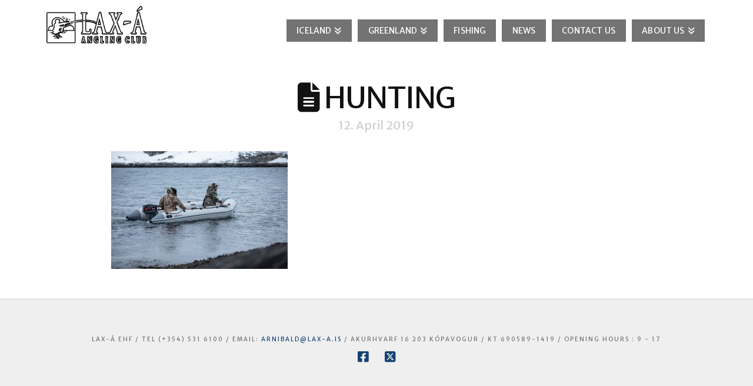

--- FILE ---
content_type: text/html; charset=UTF-8
request_url: https://www.lax-a-hunting.com/king-eider-success/hunting/
body_size: 12243
content:
<!DOCTYPE html><html
class=no-js lang=en-US><head><meta
charset="UTF-8"><meta
name="viewport" content="width=device-width, initial-scale=1.0"><link
rel=pingback href=https://www.lax-a-hunting.com/xmlrpc.php><meta
name='robots' content='index, follow, max-image-preview:large, max-snippet:-1, max-video-preview:-1'><title>Hunting - Lax-á Hunting</title><link
rel=canonical href=https://www.lax-a-hunting.com/king-eider-success/hunting/ ><meta
property="og:locale" content="en_US"><meta
property="og:type" content="article"><meta
property="og:title" content="Hunting - Lax-á Hunting"><meta
property="og:url" content="https://www.lax-a-hunting.com/king-eider-success/hunting/"><meta
property="og:site_name" content="Lax-á Hunting"><meta
property="article:publisher" content="https://www.facebook.com/agnveidileyfi"><meta
property="og:image" content="https://www.lax-a-hunting.com/king-eider-success/hunting"><meta
property="og:image:width" content="672"><meta
property="og:image:height" content="448"><meta
property="og:image:type" content="image/jpeg"><meta
name="twitter:card" content="summary_large_image"><meta
name="twitter:site" content="@AnglingClubLaxa"> <script type=application/ld+json class=yoast-schema-graph>{"@context":"https://schema.org","@graph":[{"@type":"WebPage","@id":"https://www.lax-a-hunting.com/king-eider-success/hunting/","url":"https://www.lax-a-hunting.com/king-eider-success/hunting/","name":"Hunting - Lax-á Hunting","isPartOf":{"@id":"https://www.lax-a-hunting.com/#website"},"primaryImageOfPage":{"@id":"https://www.lax-a-hunting.com/king-eider-success/hunting/#primaryimage"},"image":{"@id":"https://www.lax-a-hunting.com/king-eider-success/hunting/#primaryimage"},"thumbnailUrl":"https://www.lax-a-hunting.com/wp-content/uploads/2019/04/Hunting.jpg","datePublished":"2019-04-12T13:35:34+00:00","dateModified":"2019-04-12T13:35:34+00:00","breadcrumb":{"@id":"https://www.lax-a-hunting.com/king-eider-success/hunting/#breadcrumb"},"inLanguage":"en-US","potentialAction":[{"@type":"ReadAction","target":["https://www.lax-a-hunting.com/king-eider-success/hunting/"]}]},{"@type":"ImageObject","inLanguage":"en-US","@id":"https://www.lax-a-hunting.com/king-eider-success/hunting/#primaryimage","url":"https://www.lax-a-hunting.com/wp-content/uploads/2019/04/Hunting.jpg","contentUrl":"https://www.lax-a-hunting.com/wp-content/uploads/2019/04/Hunting.jpg","width":672,"height":448},{"@type":"BreadcrumbList","@id":"https://www.lax-a-hunting.com/king-eider-success/hunting/#breadcrumb","itemListElement":[{"@type":"ListItem","position":1,"name":"Home","item":"https://www.lax-a-hunting.com/"},{"@type":"ListItem","position":2,"name":"King Eider success!","item":"https://www.lax-a-hunting.com/king-eider-success/"},{"@type":"ListItem","position":3,"name":"Hunting"}]},{"@type":"WebSite","@id":"https://www.lax-a-hunting.com/#website","url":"https://www.lax-a-hunting.com/","name":"Lax-á Hunting","description":"","publisher":{"@id":"https://www.lax-a-hunting.com/#organization"},"potentialAction":[{"@type":"SearchAction","target":{"@type":"EntryPoint","urlTemplate":"https://www.lax-a-hunting.com/?s={search_term_string}"},"query-input":"required name=search_term_string"}],"inLanguage":"en-US"},{"@type":"Organization","@id":"https://www.lax-a-hunting.com/#organization","name":"Lax A Hunting","url":"https://www.lax-a-hunting.com/","logo":{"@type":"ImageObject","inLanguage":"en-US","@id":"https://www.lax-a-hunting.com/#/schema/logo/image/","url":"https://www.lax-a-hunting.com/wp-content/uploads/2016/05/Lax-a-logo-hvitt-stroke-1.png","contentUrl":"https://www.lax-a-hunting.com/wp-content/uploads/2016/05/Lax-a-logo-hvitt-stroke-1.png","width":250,"height":91,"caption":"Lax A Hunting"},"image":{"@id":"https://www.lax-a-hunting.com/#/schema/logo/image/"},"sameAs":["https://www.facebook.com/agnveidileyfi","https://twitter.com/AnglingClubLaxa"]}]}</script> <link
rel=alternate type=application/rss+xml title="Lax-á Hunting &raquo; Feed" href=https://www.lax-a-hunting.com/feed/ ><link
rel=alternate type=application/rss+xml title="Lax-á Hunting &raquo; Comments Feed" href=https://www.lax-a-hunting.com/comments/feed/ >
 <script>window._wpemojiSettings={"baseUrl":"https:\/\/s.w.org\/images\/core\/emoji\/14.0.0\/72x72\/","ext":".png","svgUrl":"https:\/\/s.w.org\/images\/core\/emoji\/14.0.0\/svg\/","svgExt":".svg","source":{"concatemoji":"https:\/\/www.lax-a-hunting.com\/wp-includes\/js\/wp-emoji-release.min.js?ver=6.1"}};
/*! This file is auto-generated */
!function(e,a,t){var n,r,o,i=a.createElement("canvas"),p=i.getContext&&i.getContext("2d");function s(e,t){var a=String.fromCharCode,e=(p.clearRect(0,0,i.width,i.height),p.fillText(a.apply(this,e),0,0),i.toDataURL());return p.clearRect(0,0,i.width,i.height),p.fillText(a.apply(this,t),0,0),e===i.toDataURL()}function c(e){var t=a.createElement("script");t.src=e,t.defer=t.type="text/javascript",a.getElementsByTagName("head")[0].appendChild(t)}for(o=Array("flag","emoji"),t.supports={everything:!0,everythingExceptFlag:!0},r=0;r<o.length;r++)t.supports[o[r]]=function(e){if(p&&p.fillText)switch(p.textBaseline="top",p.font="600 32px Arial",e){case"flag":return s([127987,65039,8205,9895,65039],[127987,65039,8203,9895,65039])?!1:!s([55356,56826,55356,56819],[55356,56826,8203,55356,56819])&&!s([55356,57332,56128,56423,56128,56418,56128,56421,56128,56430,56128,56423,56128,56447],[55356,57332,8203,56128,56423,8203,56128,56418,8203,56128,56421,8203,56128,56430,8203,56128,56423,8203,56128,56447]);case"emoji":return!s([129777,127995,8205,129778,127999],[129777,127995,8203,129778,127999])}return!1}(o[r]),t.supports.everything=t.supports.everything&&t.supports[o[r]],"flag"!==o[r]&&(t.supports.everythingExceptFlag=t.supports.everythingExceptFlag&&t.supports[o[r]]);t.supports.everythingExceptFlag=t.supports.everythingExceptFlag&&!t.supports.flag,t.DOMReady=!1,t.readyCallback=function(){t.DOMReady=!0},t.supports.everything||(n=function(){t.readyCallback()},a.addEventListener?(a.addEventListener("DOMContentLoaded",n,!1),e.addEventListener("load",n,!1)):(e.attachEvent("onload",n),a.attachEvent("onreadystatechange",function(){"complete"===a.readyState&&t.readyCallback()})),(e=t.source||{}).concatemoji?c(e.concatemoji):e.wpemoji&&e.twemoji&&(c(e.twemoji),c(e.wpemoji)))}(window,document,window._wpemojiSettings);</script> <style>img.wp-smiley,img.emoji{display:inline !important;border:none !important;box-shadow:none !important;height:1em !important;width:1em !important;margin:0 0.07em !important;vertical-align:-0.1em !important;background:none !important;padding:0 !important}</style><link
rel=stylesheet id=formidable-css href='https://www.lax-a-hunting.com/wp-content/plugins/formidable/css/formidableforms.css?ver=115823' type=text/css media=all><link
rel=stylesheet id=wp-block-library-css href='https://www.lax-a-hunting.com/wp-includes/css/dist/block-library/style.min.css?ver=6.1' type=text/css media=all><style id=wp-block-library-theme-inline-css>.wp-block-audio figcaption{color:#555;font-size:13px;text-align:center}.is-dark-theme .wp-block-audio figcaption{color:hsla(0,0%,100%,.65)}.wp-block-audio{margin:0 0 1em}.wp-block-code{border:1px solid #ccc;border-radius:4px;font-family:Menlo,Consolas,monaco,monospace;padding:.8em 1em}.wp-block-embed figcaption{color:#555;font-size:13px;text-align:center}.is-dark-theme .wp-block-embed figcaption{color:hsla(0,0%,100%,.65)}.wp-block-embed{margin:0 0 1em}.blocks-gallery-caption{color:#555;font-size:13px;text-align:center}.is-dark-theme .blocks-gallery-caption{color:hsla(0,0%,100%,.65)}.wp-block-image figcaption{color:#555;font-size:13px;text-align:center}.is-dark-theme .wp-block-image figcaption{color:hsla(0,0%,100%,.65)}.wp-block-image{margin:0 0 1em}.wp-block-pullquote{border-top:4px solid;border-bottom:4px solid;margin-bottom:1.75em;color:currentColor}.wp-block-pullquote__citation,.wp-block-pullquote cite,.wp-block-pullquote footer{color:currentColor;text-transform:uppercase;font-size:.8125em;font-style:normal}.wp-block-quote{border-left:.25em solid;margin:0 0 1.75em;padding-left:1em}.wp-block-quote cite,.wp-block-quote footer{color:currentColor;font-size:.8125em;position:relative;font-style:normal}.wp-block-quote.has-text-align-right{border-left:none;border-right:.25em solid;padding-left:0;padding-right:1em}.wp-block-quote.has-text-align-center{border:none;padding-left:0}.wp-block-quote.is-large,.wp-block-quote.is-style-large,.wp-block-quote.is-style-plain{border:none}.wp-block-search .wp-block-search__label{font-weight:700}.wp-block-search__button{border:1px solid #ccc;padding:.375em .625em}:where(.wp-block-group.has-background){padding:1.25em 2.375em}.wp-block-separator.has-css-opacity{opacity:.4}.wp-block-separator{border:none;border-bottom:2px solid;margin-left:auto;margin-right:auto}.wp-block-separator.has-alpha-channel-opacity{opacity:1}.wp-block-separator:not(.is-style-wide):not(.is-style-dots){width:100px}.wp-block-separator.has-background:not(.is-style-dots){border-bottom:none;height:1px}.wp-block-separator.has-background:not(.is-style-wide):not(.is-style-dots){height:2px}.wp-block-table{margin:"0 0 1em 0"}.wp-block-table thead{border-bottom:3px solid}.wp-block-table tfoot{border-top:3px solid}.wp-block-table td,.wp-block-table th{padding:.5em;border:1px solid;word-break:normal}.wp-block-table figcaption{color:#555;font-size:13px;text-align:center}.is-dark-theme .wp-block-table figcaption{color:hsla(0,0%,100%,.65)}.wp-block-video figcaption{color:#555;font-size:13px;text-align:center}.is-dark-theme .wp-block-video figcaption{color:hsla(0,0%,100%,.65)}.wp-block-video{margin:0 0 1em}.wp-block-template-part.has-background{padding:1.25em 2.375em;margin-top:0;margin-bottom:0}</style><link
rel=stylesheet id=classic-theme-styles-css href='https://www.lax-a-hunting.com/wp-includes/css/classic-themes.min.css?ver=1' type=text/css media=all><style id=global-styles-inline-css>/*<![CDATA[*/body{--wp--preset--color--black:#000;--wp--preset--color--cyan-bluish-gray:#abb8c3;--wp--preset--color--white:#fff;--wp--preset--color--pale-pink:#f78da7;--wp--preset--color--vivid-red:#cf2e2e;--wp--preset--color--luminous-vivid-orange:#ff6900;--wp--preset--color--luminous-vivid-amber:#fcb900;--wp--preset--color--light-green-cyan:#7bdcb5;--wp--preset--color--vivid-green-cyan:#00d084;--wp--preset--color--pale-cyan-blue:#8ed1fc;--wp--preset--color--vivid-cyan-blue:#0693e3;--wp--preset--color--vivid-purple:#9b51e0;--wp--preset--gradient--vivid-cyan-blue-to-vivid-purple:linear-gradient(135deg,rgba(6,147,227,1) 0%,rgb(155,81,224) 100%);--wp--preset--gradient--light-green-cyan-to-vivid-green-cyan:linear-gradient(135deg,rgb(122,220,180) 0%,rgb(0,208,130) 100%);--wp--preset--gradient--luminous-vivid-amber-to-luminous-vivid-orange:linear-gradient(135deg,rgba(252,185,0,1) 0%,rgba(255,105,0,1) 100%);--wp--preset--gradient--luminous-vivid-orange-to-vivid-red:linear-gradient(135deg,rgba(255,105,0,1) 0%,rgb(207,46,46) 100%);--wp--preset--gradient--very-light-gray-to-cyan-bluish-gray:linear-gradient(135deg,rgb(238,238,238) 0%,rgb(169,184,195) 100%);--wp--preset--gradient--cool-to-warm-spectrum:linear-gradient(135deg,rgb(74,234,220) 0%,rgb(151,120,209) 20%,rgb(207,42,186) 40%,rgb(238,44,130) 60%,rgb(251,105,98) 80%,rgb(254,248,76) 100%);--wp--preset--gradient--blush-light-purple:linear-gradient(135deg,rgb(255,206,236) 0%,rgb(152,150,240) 100%);--wp--preset--gradient--blush-bordeaux:linear-gradient(135deg,rgb(254,205,165) 0%,rgb(254,45,45) 50%,rgb(107,0,62) 100%);--wp--preset--gradient--luminous-dusk:linear-gradient(135deg,rgb(255,203,112) 0%,rgb(199,81,192) 50%,rgb(65,88,208) 100%);--wp--preset--gradient--pale-ocean:linear-gradient(135deg,rgb(255,245,203) 0%,rgb(182,227,212) 50%,rgb(51,167,181) 100%);--wp--preset--gradient--electric-grass:linear-gradient(135deg,rgb(202,248,128) 0%,rgb(113,206,126) 100%);--wp--preset--gradient--midnight:linear-gradient(135deg,rgb(2,3,129) 0%,rgb(40,116,252) 100%);--wp--preset--duotone--dark-grayscale:url('#wp-duotone-dark-grayscale');--wp--preset--duotone--grayscale:url('#wp-duotone-grayscale');--wp--preset--duotone--purple-yellow:url('#wp-duotone-purple-yellow');--wp--preset--duotone--blue-red:url('#wp-duotone-blue-red');--wp--preset--duotone--midnight:url('#wp-duotone-midnight');--wp--preset--duotone--magenta-yellow:url('#wp-duotone-magenta-yellow');--wp--preset--duotone--purple-green:url('#wp-duotone-purple-green');--wp--preset--duotone--blue-orange:url('#wp-duotone-blue-orange');--wp--preset--font-size--small:13px;--wp--preset--font-size--medium:20px;--wp--preset--font-size--large:36px;--wp--preset--font-size--x-large:42px;--wp--preset--spacing--20:0.44rem;--wp--preset--spacing--30:0.67rem;--wp--preset--spacing--40:1rem;--wp--preset--spacing--50:1.5rem;--wp--preset--spacing--60:2.25rem;--wp--preset--spacing--70:3.38rem;--wp--preset--spacing--80:5.06rem}:where(.is-layout-flex){gap:0.5em}body .is-layout-flow>.alignleft{float:left;margin-inline-start:0;margin-inline-end:2em}body .is-layout-flow>.alignright{float:right;margin-inline-start:2em;margin-inline-end:0}body .is-layout-flow>.aligncenter{margin-left:auto !important;margin-right:auto !important}body .is-layout-constrained>.alignleft{float:left;margin-inline-start:0;margin-inline-end:2em}body .is-layout-constrained>.alignright{float:right;margin-inline-start:2em;margin-inline-end:0}body .is-layout-constrained>.aligncenter{margin-left:auto !important;margin-right:auto !important}body .is-layout-constrained>:where(:not(.alignleft):not(.alignright):not(.alignfull)){max-width:var(--wp--style--global--content-size);margin-left:auto !important;margin-right:auto !important}body .is-layout-constrained>.alignwide{max-width:var(--wp--style--global--wide-size)}body .is-layout-flex{display:flex}body .is-layout-flex{flex-wrap:wrap;align-items:center}body .is-layout-flex>*{margin:0}:where(.wp-block-columns.is-layout-flex){gap:2em}.has-black-color{color:var(--wp--preset--color--black) !important}.has-cyan-bluish-gray-color{color:var(--wp--preset--color--cyan-bluish-gray) !important}.has-white-color{color:var(--wp--preset--color--white) !important}.has-pale-pink-color{color:var(--wp--preset--color--pale-pink) !important}.has-vivid-red-color{color:var(--wp--preset--color--vivid-red) !important}.has-luminous-vivid-orange-color{color:var(--wp--preset--color--luminous-vivid-orange) !important}.has-luminous-vivid-amber-color{color:var(--wp--preset--color--luminous-vivid-amber) !important}.has-light-green-cyan-color{color:var(--wp--preset--color--light-green-cyan) !important}.has-vivid-green-cyan-color{color:var(--wp--preset--color--vivid-green-cyan) !important}.has-pale-cyan-blue-color{color:var(--wp--preset--color--pale-cyan-blue) !important}.has-vivid-cyan-blue-color{color:var(--wp--preset--color--vivid-cyan-blue) !important}.has-vivid-purple-color{color:var(--wp--preset--color--vivid-purple) !important}.has-black-background-color{background-color:var(--wp--preset--color--black) !important}.has-cyan-bluish-gray-background-color{background-color:var(--wp--preset--color--cyan-bluish-gray) !important}.has-white-background-color{background-color:var(--wp--preset--color--white) !important}.has-pale-pink-background-color{background-color:var(--wp--preset--color--pale-pink) !important}.has-vivid-red-background-color{background-color:var(--wp--preset--color--vivid-red) !important}.has-luminous-vivid-orange-background-color{background-color:var(--wp--preset--color--luminous-vivid-orange) !important}.has-luminous-vivid-amber-background-color{background-color:var(--wp--preset--color--luminous-vivid-amber) !important}.has-light-green-cyan-background-color{background-color:var(--wp--preset--color--light-green-cyan) !important}.has-vivid-green-cyan-background-color{background-color:var(--wp--preset--color--vivid-green-cyan) !important}.has-pale-cyan-blue-background-color{background-color:var(--wp--preset--color--pale-cyan-blue) !important}.has-vivid-cyan-blue-background-color{background-color:var(--wp--preset--color--vivid-cyan-blue) !important}.has-vivid-purple-background-color{background-color:var(--wp--preset--color--vivid-purple) !important}.has-black-border-color{border-color:var(--wp--preset--color--black) !important}.has-cyan-bluish-gray-border-color{border-color:var(--wp--preset--color--cyan-bluish-gray) !important}.has-white-border-color{border-color:var(--wp--preset--color--white) !important}.has-pale-pink-border-color{border-color:var(--wp--preset--color--pale-pink) !important}.has-vivid-red-border-color{border-color:var(--wp--preset--color--vivid-red) !important}.has-luminous-vivid-orange-border-color{border-color:var(--wp--preset--color--luminous-vivid-orange) !important}.has-luminous-vivid-amber-border-color{border-color:var(--wp--preset--color--luminous-vivid-amber) !important}.has-light-green-cyan-border-color{border-color:var(--wp--preset--color--light-green-cyan) !important}.has-vivid-green-cyan-border-color{border-color:var(--wp--preset--color--vivid-green-cyan) !important}.has-pale-cyan-blue-border-color{border-color:var(--wp--preset--color--pale-cyan-blue) !important}.has-vivid-cyan-blue-border-color{border-color:var(--wp--preset--color--vivid-cyan-blue) !important}.has-vivid-purple-border-color{border-color:var(--wp--preset--color--vivid-purple) !important}.has-vivid-cyan-blue-to-vivid-purple-gradient-background{background:var(--wp--preset--gradient--vivid-cyan-blue-to-vivid-purple) !important}.has-light-green-cyan-to-vivid-green-cyan-gradient-background{background:var(--wp--preset--gradient--light-green-cyan-to-vivid-green-cyan) !important}.has-luminous-vivid-amber-to-luminous-vivid-orange-gradient-background{background:var(--wp--preset--gradient--luminous-vivid-amber-to-luminous-vivid-orange) !important}.has-luminous-vivid-orange-to-vivid-red-gradient-background{background:var(--wp--preset--gradient--luminous-vivid-orange-to-vivid-red) !important}.has-very-light-gray-to-cyan-bluish-gray-gradient-background{background:var(--wp--preset--gradient--very-light-gray-to-cyan-bluish-gray) !important}.has-cool-to-warm-spectrum-gradient-background{background:var(--wp--preset--gradient--cool-to-warm-spectrum) !important}.has-blush-light-purple-gradient-background{background:var(--wp--preset--gradient--blush-light-purple) !important}.has-blush-bordeaux-gradient-background{background:var(--wp--preset--gradient--blush-bordeaux) !important}.has-luminous-dusk-gradient-background{background:var(--wp--preset--gradient--luminous-dusk) !important}.has-pale-ocean-gradient-background{background:var(--wp--preset--gradient--pale-ocean) !important}.has-electric-grass-gradient-background{background:var(--wp--preset--gradient--electric-grass) !important}.has-midnight-gradient-background{background:var(--wp--preset--gradient--midnight) !important}.has-small-font-size{font-size:var(--wp--preset--font-size--small) !important}.has-medium-font-size{font-size:var(--wp--preset--font-size--medium) !important}.has-large-font-size{font-size:var(--wp--preset--font-size--large) !important}.has-x-large-font-size{font-size:var(--wp--preset--font-size--x-large) !important}.wp-block-navigation a:where(:not(.wp-element-button)){color:inherit}:where(.wp-block-columns.is-layout-flex){gap:2em}.wp-block-pullquote{font-size:1.5em;line-height:1.6}/*]]>*/</style><link
rel=stylesheet id=megamenu-css href='https://www.lax-a-hunting.com/wp-content/uploads/maxmegamenu/style.css?ver=480ccd' type=text/css media=all><link
rel=stylesheet id=dashicons-css href='https://www.lax-a-hunting.com/wp-includes/css/dashicons.min.css?ver=6.1' type=text/css media=all><link
rel=stylesheet id=megamenu-fontawesome-css href='https://www.lax-a-hunting.com/wp-content/plugins/megamenu-pro/icons/fontawesome/css/font-awesome.min.css?ver=1.4.2' type=text/css media=all><link
rel=stylesheet id=megamenu-genericons-css href='https://www.lax-a-hunting.com/wp-content/plugins/megamenu-pro/icons/genericons/genericons/genericons.css?ver=1.4.2' type=text/css media=all><link
rel=stylesheet id=parent-style-css href='https://www.lax-a-hunting.com/wp-content/themes/x/style.css?ver=6.1' type=text/css media=all><link
rel=stylesheet id=x-stack-css href='https://www.lax-a-hunting.com/wp-content/themes/x/framework/dist/css/site/stacks/icon.css?ver=10.4.16' type=text/css media=all><style id=cs-inline-css>@media (min-width:1200px){.x-hide-xl{display:none !important}}@media (min-width:979px) and (max-width:1199.98px){.x-hide-lg{display:none !important}}@media (min-width:767px) and (max-width:978.98px){.x-hide-md{display:none !important}}@media (min-width:480px) and (max-width:766.98px){.x-hide-sm{display:none !important}}@media (max-width:479.98px){.x-hide-xs{display:none !important}}a,h1 a:hover,h2 a:hover,h3 a:hover,h4 a:hover,h5 a:hover,h6 a:hover,#respond .required,.x-pagination a:hover,.x-pagination span.current,.woocommerce-pagination a:hover,.woocommerce-pagination span[aria-current],.widget_tag_cloud .tagcloud a:hover,.widget_product_tag_cloud .tagcloud a:hover,.x-scroll-top:hover,.x-comment-author a:hover,.mejs-button button:hover{color:#144372}a:hover{color:#6d6d66}a.x-img-thumbnail:hover,textarea:focus,input[type="text"]:focus,input[type="password"]:focus,input[type="datetime"]:focus,input[type="datetime-local"]:focus,input[type="date"]:focus,input[type="month"]:focus,input[type="time"]:focus,input[type="week"]:focus,input[type="number"]:focus,input[type="email"]:focus,input[type="url"]:focus,input[type="search"]:focus,input[type="tel"]:focus,input[type="color"]:focus,.uneditable-input:focus,.x-pagination a:hover,.x-pagination span.current,.woocommerce-pagination a:hover,.woocommerce-pagination span[aria-current],.widget_tag_cloud .tagcloud a:hover,.widget_product_tag_cloud .tagcloud a:hover,.x-scroll-top:hover{border-color:#144372}.flex-direction-nav a,.flex-control-nav a:hover,.flex-control-nav a.flex-active,.x-dropcap,.x-skill-bar .bar,.x-pricing-column.featured h2,.x-portfolio-filters,.x-entry-share .x-share:hover,.widget_price_filter .ui-slider .ui-slider-range,.mejs-time-current{background-color:#144372}.x-portfolio-filters:hover{background-color:#6d6d66}.entry-title:before{display:none}.x-comment-author,.x-comment-time,.comment-form-author label,.comment-form-email label,.comment-form-url label,.comment-form-rating label,.comment-form-comment label{font-family:"Merriweather Sans",sans-serif}.x-comment-time,.entry-thumb:before,.p-meta{color:#737373}.entry-title a:hover,.x-comment-author,.x-comment-author a,.comment-form-author label,.comment-form-email label,.comment-form-url label,.comment-form-rating label,.comment-form-comment label,.x-accordion-heading .x-accordion-toggle,.x-nav-tabs > li > a:hover,.x-nav-tabs > .active > a,.x-nav-tabs > .active > a:hover,.mejs-button button{color:#121212}.h-comments-title small,.h-feature-headline span i,.x-portfolio-filters-menu,.mejs-time-loaded{background-color:#121212 !important}@media (min-width:1200px){.x-sidebar{width:250px}body.x-sidebar-content-active,body[class*="page-template-template-blank"].x-sidebar-content-active.x-blank-template-sidebar-active{padding-left:250px}body.x-content-sidebar-active,body[class*="page-template-template-blank"].x-content-sidebar-active.x-blank-template-sidebar-active{padding-right:250px}}html{font-size:14px}@media (min-width:479px){html{font-size:14px}}@media (min-width:766px){html{font-size:14px}}@media (min-width:978px){html{font-size:14px}}@media (min-width:1199px){html{font-size:14px}}body{font-style:normal;font-weight:inherit;color:#737373;background-color:#fff}.w-b{font-weight:inherit !important}h1,h2,h3,h4,h5,h6,.h1,.h2,.h3,.h4,.h5,.h6{font-family:"Merriweather Sans",sans-serif;font-style:normal;font-weight:inherit;text-transform:uppercase}h1,.h1{letter-spacing:-0.017em}h2,.h2{letter-spacing:-0.023em}h3,.h3{letter-spacing:-0.029em}h4,.h4{letter-spacing:-0.039em}h5,.h5{letter-spacing:-0.044em}h6,.h6{letter-spacing:-0.067em}.w-h{font-weight:inherit !important}.x-container.width{width:88%}.x-container.max{max-width:1200px}.x-bar-content.x-container.width{flex-basis:88%}.x-main.full{float:none;clear:both;display:block;width:auto}@media (max-width:978.98px){.x-main.full,.x-main.left,.x-main.right,.x-sidebar.left,.x-sidebar.right{float:none;display:block;width:auto !important}}.entry-header,.entry-content{font-size:1.143rem}body,input,button,select,textarea{font-family:"Merriweather Sans",sans-serif}h1,h2,h3,h4,h5,h6,.h1,.h2,.h3,.h4,.h5,.h6,h1 a,h2 a,h3 a,h4 a,h5 a,h6 a,.h1 a,.h2 a,.h3 a,.h4 a,.h5 a,.h6 a,blockquote{color:#121212}.cfc-h-tx{color:#121212 !important}.cfc-h-bd{border-color:#121212 !important}.cfc-h-bg{background-color:#121212 !important}.cfc-b-tx{color:#737373 !important}.cfc-b-bd{border-color:#737373 !important}.cfc-b-bg{background-color:#737373 !important}.x-btn,.button,[type="submit"]{color:#121212;border-color:#121212;background-color:#b1c5d1;border-width:3px;text-transform:uppercase;background-color:transparent}.x-btn:hover,.button:hover,[type="submit"]:hover{color:#888;border-color:#888;background-color:#b1c5d1;border-width:3px;text-transform:uppercase;background-color:transparent}.x-btn.x-btn-real,.x-btn.x-btn-real:hover{margin-bottom:0.25em;text-shadow:0 0.075em 0.075em rgba(0,0,0,0.65)}.x-btn.x-btn-real{box-shadow:0 0.25em 0 0 #8a9aa3,0 4px 9px rgba(0,0,0,0.75)}.x-btn.x-btn-real:hover{box-shadow:0 0.25em 0 0 #6a727c,0 4px 9px rgba(0,0,0,0.75)}.x-btn.x-btn-flat,.x-btn.x-btn-flat:hover{margin-bottom:0;text-shadow:0 0.075em 0.075em rgba(0,0,0,0.65);box-shadow:none}.x-btn.x-btn-transparent,.x-btn.x-btn-transparent:hover{margin-bottom:0;border-width:3px;text-shadow:none;text-transform:uppercase;background-color:transparent;box-shadow:none}.x-navbar .desktop .x-nav > li > a,.x-navbar .desktop .sub-menu a,.x-navbar .mobile .x-nav li a{color:#fff}.x-navbar .desktop .x-nav > li > a:hover,.x-navbar .desktop .x-nav > .x-active > a,.x-navbar .desktop .x-nav > .current-menu-item > a,.x-navbar .desktop .sub-menu a:hover,.x-navbar .desktop .sub-menu .x-active > a,.x-navbar .desktop .sub-menu .current-menu-item > a,.x-navbar .desktop .x-nav .x-megamenu > .sub-menu > li > a,.x-navbar .mobile .x-nav li > a:hover,.x-navbar .mobile .x-nav .x-active > a,.x-navbar .mobile .x-nav .current-menu-item>a{color:#3498db}.x-navbar .desktop .x-nav>li>a{height:70px;padding-top:25px}.x-navbar-fixed-top-active .x-navbar-wrap{margin-bottom:1px}.x-navbar .desktop .x-nav > li ul{top:70px}@media (min-width:1200px){body.x-sidebar-content-active .x-widgetbar,body.x-sidebar-content-active .x-navbar-fixed-top,body[class*="page-template-template-blank"].x-sidebar-content-active.x-blank-template-sidebar-active .x-widgetbar,body[class*="page-template-template-blank"].x-sidebar-content-active.x-blank-template-sidebar-active .x-navbar-fixed-top{left:250px}body.x-content-sidebar-active .x-widgetbar,body.x-content-sidebar-active .x-navbar-fixed-top,body[class*="page-template-template-blank"].x-content-sidebar-active.x-blank-template-sidebar-active .x-widgetbar,body[class*="page-template-template-blank"].x-content-sidebar-active.x-blank-template-sidebar-active .x-navbar-fixed-top{right:250px}}@media (max-width:979px){.x-navbar-fixed-top-active .x-navbar-wrap{margin-bottom:0}}body.x-navbar-fixed-top-active .x-navbar-wrap{height:70px}.x-navbar-inner{min-height:70px}.x-brand{margin-top:10px;font-family:inherit;font-size:36px;font-style:normal;font-weight:inherit;letter-spacing:0em;text-transform:uppercase;color:#121212}.x-brand:hover,.x-brand:focus{color:#121212}.x-brand img{width:calc(350px / 2)}.x-navbar .x-nav-wrap .x-nav>li>a{font-family:inherit;font-style:normal;font-weight:inherit;letter-spacing:0.013em;text-transform:uppercase}.x-navbar .desktop .x-nav>li>a{font-size:14px}.x-navbar .desktop .x-nav>li>a:not(.x-btn-navbar-woocommerce){padding-left:5px;padding-right:5px}.x-navbar .desktop .x-nav>li>a>span{padding-right:calc(1.25em - 0.013em)}.x-btn-navbar{margin-top:20px}.x-btn-navbar,.x-btn-navbar.collapsed{font-size:40px}@media (max-width:979px){body.x-navbar-fixed-top-active .x-navbar-wrap{height:auto}.x-widgetbar{left:0;right:0}}.bg .mejs-container,.x-video .mejs-container{position:unset !important}@font-face{font-family:'FontAwesomePro';font-style:normal;font-weight:900;font-display:block;src:url('https://www.lax-a-hunting.com/wp-content/plugins/cornerstone/assets/fonts/fa-solid-900.woff2?ver=6.4.2') format('woff2'),url('https://www.lax-a-hunting.com/wp-content/plugins/cornerstone/assets/fonts/fa-solid-900.ttf?ver=6.4.2') format('truetype')}[data-x-fa-pro-icon]{font-family:"FontAwesomePro" !important}[data-x-fa-pro-icon]:before{content:attr(data-x-fa-pro-icon)}[data-x-icon],[data-x-icon-o],[data-x-icon-l],[data-x-icon-s],[data-x-icon-b],[data-x-icon-sr],[data-x-icon-ss],[data-x-icon-sl],[data-x-fa-pro-icon],[class*="cs-fa-"]{display:inline-flex;font-style:normal;font-weight:400;text-decoration:inherit;text-rendering:auto;-webkit-font-smoothing:antialiased;-moz-osx-font-smoothing:grayscale}[data-x-icon].left,[data-x-icon-o].left,[data-x-icon-l].left,[data-x-icon-s].left,[data-x-icon-b].left,[data-x-icon-sr].left,[data-x-icon-ss].left,[data-x-icon-sl].left,[data-x-fa-pro-icon].left,[class*="cs-fa-"].left{margin-right:0.5em}[data-x-icon].right,[data-x-icon-o].right,[data-x-icon-l].right,[data-x-icon-s].right,[data-x-icon-b].right,[data-x-icon-sr].right,[data-x-icon-ss].right,[data-x-icon-sl].right,[data-x-fa-pro-icon].right,[class*="cs-fa-"].right{margin-left:0.5em}[data-x-icon]:before,[data-x-icon-o]:before,[data-x-icon-l]:before,[data-x-icon-s]:before,[data-x-icon-b]:before,[data-x-icon-sr]:before,[data-x-icon-ss]:before,[data-x-icon-sl]:before,[data-x-fa-pro-icon]:before,[class*="cs-fa-"]:before{line-height:1}@font-face{font-family:'FontAwesome';font-style:normal;font-weight:900;font-display:block;src:url('https://www.lax-a-hunting.com/wp-content/plugins/cornerstone/assets/fonts/fa-solid-900.woff2?ver=6.4.2') format('woff2'),url('https://www.lax-a-hunting.com/wp-content/plugins/cornerstone/assets/fonts/fa-solid-900.ttf?ver=6.4.2') format('truetype')}[data-x-icon],[data-x-icon-s],[data-x-icon][class*="cs-fa-"]{font-family:"FontAwesome" !important;font-weight:900}[data-x-icon]:before,[data-x-icon][class*="cs-fa-"]:before{content:attr(data-x-icon)}[data-x-icon-s]:before{content:attr(data-x-icon-s)}@font-face{font-family:'FontAwesomeRegular';font-style:normal;font-weight:400;font-display:block;src:url('https://www.lax-a-hunting.com/wp-content/plugins/cornerstone/assets/fonts/fa-regular-400.woff2?ver=6.4.2') format('woff2'),url('https://www.lax-a-hunting.com/wp-content/plugins/cornerstone/assets/fonts/fa-regular-400.ttf?ver=6.4.2') format('truetype')}@font-face{font-family:'FontAwesomePro';font-style:normal;font-weight:400;font-display:block;src:url('https://www.lax-a-hunting.com/wp-content/plugins/cornerstone/assets/fonts/fa-regular-400.woff2?ver=6.4.2') format('woff2'),url('https://www.lax-a-hunting.com/wp-content/plugins/cornerstone/assets/fonts/fa-regular-400.ttf?ver=6.4.2') format('truetype')}[data-x-icon-o]{font-family:"FontAwesomeRegular" !important}[data-x-icon-o]:before{content:attr(data-x-icon-o)}@font-face{font-family:'FontAwesomeLight';font-style:normal;font-weight:300;font-display:block;src:url('https://www.lax-a-hunting.com/wp-content/plugins/cornerstone/assets/fonts/fa-light-300.woff2?ver=6.4.2') format('woff2'),url('https://www.lax-a-hunting.com/wp-content/plugins/cornerstone/assets/fonts/fa-light-300.ttf?ver=6.4.2') format('truetype')}@font-face{font-family:'FontAwesomePro';font-style:normal;font-weight:300;font-display:block;src:url('https://www.lax-a-hunting.com/wp-content/plugins/cornerstone/assets/fonts/fa-light-300.woff2?ver=6.4.2') format('woff2'),url('https://www.lax-a-hunting.com/wp-content/plugins/cornerstone/assets/fonts/fa-light-300.ttf?ver=6.4.2') format('truetype')}[data-x-icon-l]{font-family:"FontAwesomeLight" !important;font-weight:300}[data-x-icon-l]:before{content:attr(data-x-icon-l)}@font-face{font-family:'FontAwesomeBrands';font-style:normal;font-weight:normal;font-display:block;src:url('https://www.lax-a-hunting.com/wp-content/plugins/cornerstone/assets/fonts/fa-brands-400.woff2?ver=6.4.2') format('woff2'),url('https://www.lax-a-hunting.com/wp-content/plugins/cornerstone/assets/fonts/fa-brands-400.ttf?ver=6.4.2') format('truetype')}[data-x-icon-b]{font-family:"FontAwesomeBrands" !important}[data-x-icon-b]:before{content:attr(data-x-icon-b)}.widget.widget_rss li .rsswidget:before{content:"\f35d";padding-right:0.4em;font-family:"FontAwesome"}.x-navbar{background:transparent;border-bottom:none}#x-content-band-1{margin-top:-71px !important}.x-navbar .desktop .x-nav>li>a{border-left:0}.x-navbar .desktop .x-nav>li>a>span{display:inline-block;border:0px solid transparent;padding:0.875em 1.25em 0.825em;border-radius:0em;background-color:rgba(0,0,0,0.55)}.desktop .sub-menu a{display:block;clear:both;border:0;padding:0.5em 1.6em;line-height:1.7;white-space:nowrap;color:#566471 !important;-webkit-transition:none;transition:none}.desktop .sub-menu a:hover{color:#3498db !important}.desktop .x-nav .x-megamenu>.sub-menu a{padding:0.5em 0;white-space:normal;color:#566471 !important}.desktop .x-nav .x-megamenu>.sub-menu a:hover{color:#3498db !important}.masthead-inline .desktop .x-nav{display:block;float:right;margin-top:20px}h1 a:hover,h2 a:hover,h3 a:hover,h4 a:hover,h5 a:hover,h6 a:hover,.h1 a:hover,.h2 a:hover,.h3 a:hover,.h4 a:hover,.h5 a:hover,.h6 a:hover{color:#3498db}.x-colophon.bottom{border-top:1px solid #dfdfdf;border-top:1px solid rgba(0,0,0,0.075);padding:4% 0;text-align:center;background-color:#efefef}.entry-title-portfolio a{font-size:18px}.isotope .x-portfolio .max.width{background:#fff;border:1px solid #E4E4E4;padding-bottom:15px}.isotope .x-portfolio .entry-featured{border-bottom:0}h2.entry-title.entry-title-portfolio{line-height:17px;font-family:"Lato","Helvetica Neue",Helvetica,Arial,sans-serif;text-transform:capitalize}.isotope .x-portfolio .entry-featured{padding:0}.entry-featured{float:left;margin-right:10px;width:50%}.x-navbar-fixed-top,.x-navbar-fixed-left,.x-navbar-fixed-right{position:relative;z-index:1030}.page-template-template-blank-4 .x-2-3{color:#fff}.x-clear{margin-top:80px}.x-1-3{margin-top:30px}.x-2-3{margin-top:20px}[type="submit"]{color:white;border-color:white}.x-btn-navbar.collapsed{color:white}.x-navbar .mobile .x-nav li a{color:#566471}.x-nav-wrap.mobile{display:none;clear:both;overflow:hidden;margin-bottom:50px}.count{display:none}.woocommerce-result-count,.woocommerce-ordering{display:none}.woocommerce li.product .entry-header .button{position:absolute;top:25px;left:50px;right:17px;margin:0;padding:0.45em 0.5em 0.575em;display:table;font-size:14px;opacity:0;overflow:hidden;text-overflow:ellipsis;white-space:nowrap}.woocommerce li.product .entry-header h3{margin:0;padding-bottom:0.5em;font-size:115%;line-height:1.05;-webkit-transition:color 0.3s ease;transition:color 0.3s ease}</style> <script src='https://www.lax-a-hunting.com/wp-includes/js/jquery/jquery.min.js?ver=3.6.1' id=jquery-core-js></script> <script src='https://www.lax-a-hunting.com/wp-includes/js/jquery/jquery-migrate.min.js?ver=3.3.2' id=jquery-migrate-js></script> <script src='https://www.lax-a-hunting.com/wp-content/plugins/revslider/public/assets/js/rbtools.min.js?ver=6.6.18' async id=tp-tools-js></script> <script src='https://www.lax-a-hunting.com/wp-content/plugins/revslider/public/assets/js/rs6.min.js?ver=6.6.18' async id=revmin-js></script> <script src='https://www.lax-a-hunting.com/wp-content/plugins/megamenu-pro/assets/public.js?ver=1.4.2' id=megamenu-search-js></script> <script></script><link
rel=https://api.w.org/ href=https://www.lax-a-hunting.com/wp-json/ ><link
rel=alternate type=application/json href=https://www.lax-a-hunting.com/wp-json/wp/v2/media/2595><link
rel=shortlink href='https://www.lax-a-hunting.com/?p=2595'><link
rel=alternate type=application/json+oembed href="https://www.lax-a-hunting.com/wp-json/oembed/1.0/embed?url=https%3A%2F%2Fwww.lax-a-hunting.com%2Fking-eider-success%2Fhunting%2F"><link
rel=alternate type=text/xml+oembed href="https://www.lax-a-hunting.com/wp-json/oembed/1.0/embed?url=https%3A%2F%2Fwww.lax-a-hunting.com%2Fking-eider-success%2Fhunting%2F&#038;format=xml"> <script>document.documentElement.className+=" js";</script> <meta
name="generator" content="Powered by WPBakery Page Builder - drag and drop page builder for WordPress."><meta
name="generator" content="Powered by Slider Revolution 6.6.18 - responsive, Mobile-Friendly Slider Plugin for WordPress with comfortable drag and drop interface."> <script>function setREVStartSize(e){window.RSIW=window.RSIW===undefined?window.innerWidth:window.RSIW;window.RSIH=window.RSIH===undefined?window.innerHeight:window.RSIH;try{var pw=document.getElementById(e.c).parentNode.offsetWidth,newh;pw=pw===0||isNaN(pw)||(e.l=="fullwidth"||e.layout=="fullwidth")?window.RSIW:pw;e.tabw=e.tabw===undefined?0:parseInt(e.tabw);e.thumbw=e.thumbw===undefined?0:parseInt(e.thumbw);e.tabh=e.tabh===undefined?0:parseInt(e.tabh);e.thumbh=e.thumbh===undefined?0:parseInt(e.thumbh);e.tabhide=e.tabhide===undefined?0:parseInt(e.tabhide);e.thumbhide=e.thumbhide===undefined?0:parseInt(e.thumbhide);e.mh=e.mh===undefined||e.mh==""||e.mh==="auto"?0:parseInt(e.mh,0);if(e.layout==="fullscreen"||e.l==="fullscreen")
newh=Math.max(e.mh,window.RSIH);else{e.gw=Array.isArray(e.gw)?e.gw:[e.gw];for(var i in e.rl)if(e.gw[i]===undefined||e.gw[i]===0)e.gw[i]=e.gw[i-1];e.gh=e.el===undefined||e.el===""||(Array.isArray(e.el)&&e.el.length==0)?e.gh:e.el;e.gh=Array.isArray(e.gh)?e.gh:[e.gh];for(var i in e.rl)if(e.gh[i]===undefined||e.gh[i]===0)e.gh[i]=e.gh[i-1];var nl=new Array(e.rl.length),ix=0,sl;e.tabw=e.tabhide>=pw?0:e.tabw;e.thumbw=e.thumbhide>=pw?0:e.thumbw;e.tabh=e.tabhide>=pw?0:e.tabh;e.thumbh=e.thumbhide>=pw?0:e.thumbh;for(var i in e.rl)nl[i]=e.rl[i]<window.RSIW?0:e.rl[i];sl=nl[0];for(var i in nl)if(sl>nl[i]&&nl[i]>0){sl=nl[i];ix=i;}
var m=pw>(e.gw[ix]+e.tabw+e.thumbw)?1:(pw-(e.tabw+e.thumbw))/(e.gw[ix]);newh=(e.gh[ix]*m)+(e.tabh+e.thumbh);}
var el=document.getElementById(e.c);if(el!==null&&el)el.style.height=newh+"px";el=document.getElementById(e.c+"_wrapper");if(el!==null&&el){el.style.height=newh+"px";el.style.display="block";}}catch(e){console.log("Failure at Presize of Slider:"+e)}};</script> <style id=wp-custom-css>#x-content-band-1{margin-top:-71px !important}</style><noscript><style>.wpb_animate_when_almost_visible{opacity:1}</style></noscript><style></style><link
rel=stylesheet href="//fonts.googleapis.com/css?family=Merriweather+Sans:400,400i,700,700i&#038;subset=latin,latin-ext&#038;display=auto" type=text/css media=all crossorigin=anonymous data-x-google-fonts></link><style id=c4wp-checkout-css>.woocommerce-checkout .c4wp_captcha_field{margin-bottom:10px;margin-top:15px;position:relative;display:inline-block}</style><style id=c4wp-v3-lp-form-css>.login #login, .login #lostpasswordform{min-width:350px !important}.wpforms-field-c4wp iframe{width:100% !important}</style></head><body
data-rsssl=1 class="attachment attachment-template-default single single-attachment postid-2595 attachmentid-2595 attachment-jpeg x-stack-icon x-child-theme-active x-full-width-layout-active x-full-width-active wpb-js-composer js-comp-ver-8.5 vc_responsive x-navbar-fixed-top-active cornerstone-v7_4_16 x-v10_4_16"><svg
xmlns=http://www.w3.org/2000/svg viewBox="0 0 0 0" width=0 height=0 focusable=false role=none style="visibility: hidden; position: absolute; left: -9999px; overflow: hidden;" ><defs><filter
id=wp-duotone-dark-grayscale><feColorMatrix
color-interpolation-filters="sRGB" type="matrix" values=" .299 .587 .114 0 0 .299 .587 .114 0 0 .299 .587 .114 0 0 .299 .587 .114 0 0 "/><feComponentTransfer
color-interpolation-filters="sRGB" ><feFuncR
type="table" tableValues="0 0.49803921568627"/><feFuncG
type="table" tableValues="0 0.49803921568627"/><feFuncB
type="table" tableValues="0 0.49803921568627"/><feFuncA
type="table" tableValues="1 1"/></feComponentTransfer><feComposite
in2="SourceGraphic" operator="in"/></filter></defs></svg><svg
xmlns=http://www.w3.org/2000/svg viewBox="0 0 0 0" width=0 height=0 focusable=false role=none style="visibility: hidden; position: absolute; left: -9999px; overflow: hidden;" ><defs><filter
id=wp-duotone-grayscale><feColorMatrix
color-interpolation-filters="sRGB" type="matrix" values=" .299 .587 .114 0 0 .299 .587 .114 0 0 .299 .587 .114 0 0 .299 .587 .114 0 0 "/><feComponentTransfer
color-interpolation-filters="sRGB" ><feFuncR
type="table" tableValues="0 1"/><feFuncG
type="table" tableValues="0 1"/><feFuncB
type="table" tableValues="0 1"/><feFuncA
type="table" tableValues="1 1"/></feComponentTransfer><feComposite
in2="SourceGraphic" operator="in"/></filter></defs></svg><svg
xmlns=http://www.w3.org/2000/svg viewBox="0 0 0 0" width=0 height=0 focusable=false role=none style="visibility: hidden; position: absolute; left: -9999px; overflow: hidden;" ><defs><filter
id=wp-duotone-purple-yellow><feColorMatrix
color-interpolation-filters="sRGB" type="matrix" values=" .299 .587 .114 0 0 .299 .587 .114 0 0 .299 .587 .114 0 0 .299 .587 .114 0 0 "/><feComponentTransfer
color-interpolation-filters="sRGB" ><feFuncR
type="table" tableValues="0.54901960784314 0.98823529411765"/><feFuncG
type="table" tableValues="0 1"/><feFuncB
type="table" tableValues="0.71764705882353 0.25490196078431"/><feFuncA
type="table" tableValues="1 1"/></feComponentTransfer><feComposite
in2="SourceGraphic" operator="in"/></filter></defs></svg><svg
xmlns=http://www.w3.org/2000/svg viewBox="0 0 0 0" width=0 height=0 focusable=false role=none style="visibility: hidden; position: absolute; left: -9999px; overflow: hidden;" ><defs><filter
id=wp-duotone-blue-red><feColorMatrix
color-interpolation-filters="sRGB" type="matrix" values=" .299 .587 .114 0 0 .299 .587 .114 0 0 .299 .587 .114 0 0 .299 .587 .114 0 0 "/><feComponentTransfer
color-interpolation-filters="sRGB" ><feFuncR
type="table" tableValues="0 1"/><feFuncG
type="table" tableValues="0 0.27843137254902"/><feFuncB
type="table" tableValues="0.5921568627451 0.27843137254902"/><feFuncA
type="table" tableValues="1 1"/></feComponentTransfer><feComposite
in2="SourceGraphic" operator="in"/></filter></defs></svg><svg
xmlns=http://www.w3.org/2000/svg viewBox="0 0 0 0" width=0 height=0 focusable=false role=none style="visibility: hidden; position: absolute; left: -9999px; overflow: hidden;" ><defs><filter
id=wp-duotone-midnight><feColorMatrix
color-interpolation-filters="sRGB" type="matrix" values=" .299 .587 .114 0 0 .299 .587 .114 0 0 .299 .587 .114 0 0 .299 .587 .114 0 0 "/><feComponentTransfer
color-interpolation-filters="sRGB" ><feFuncR
type="table" tableValues="0 0"/><feFuncG
type="table" tableValues="0 0.64705882352941"/><feFuncB
type="table" tableValues="0 1"/><feFuncA
type="table" tableValues="1 1"/></feComponentTransfer><feComposite
in2="SourceGraphic" operator="in"/></filter></defs></svg><svg
xmlns=http://www.w3.org/2000/svg viewBox="0 0 0 0" width=0 height=0 focusable=false role=none style="visibility: hidden; position: absolute; left: -9999px; overflow: hidden;" ><defs><filter
id=wp-duotone-magenta-yellow><feColorMatrix
color-interpolation-filters="sRGB" type="matrix" values=" .299 .587 .114 0 0 .299 .587 .114 0 0 .299 .587 .114 0 0 .299 .587 .114 0 0 "/><feComponentTransfer
color-interpolation-filters="sRGB" ><feFuncR
type="table" tableValues="0.78039215686275 1"/><feFuncG
type="table" tableValues="0 0.94901960784314"/><feFuncB
type="table" tableValues="0.35294117647059 0.47058823529412"/><feFuncA
type="table" tableValues="1 1"/></feComponentTransfer><feComposite
in2="SourceGraphic" operator="in"/></filter></defs></svg><svg
xmlns=http://www.w3.org/2000/svg viewBox="0 0 0 0" width=0 height=0 focusable=false role=none style="visibility: hidden; position: absolute; left: -9999px; overflow: hidden;" ><defs><filter
id=wp-duotone-purple-green><feColorMatrix
color-interpolation-filters="sRGB" type="matrix" values=" .299 .587 .114 0 0 .299 .587 .114 0 0 .299 .587 .114 0 0 .299 .587 .114 0 0 "/><feComponentTransfer
color-interpolation-filters="sRGB" ><feFuncR
type="table" tableValues="0.65098039215686 0.40392156862745"/><feFuncG
type="table" tableValues="0 1"/><feFuncB
type="table" tableValues="0.44705882352941 0.4"/><feFuncA
type="table" tableValues="1 1"/></feComponentTransfer><feComposite
in2="SourceGraphic" operator="in"/></filter></defs></svg><svg
xmlns=http://www.w3.org/2000/svg viewBox="0 0 0 0" width=0 height=0 focusable=false role=none style="visibility: hidden; position: absolute; left: -9999px; overflow: hidden;" ><defs><filter
id=wp-duotone-blue-orange><feColorMatrix
color-interpolation-filters="sRGB" type="matrix" values=" .299 .587 .114 0 0 .299 .587 .114 0 0 .299 .587 .114 0 0 .299 .587 .114 0 0 "/><feComponentTransfer
color-interpolation-filters="sRGB" ><feFuncR
type="table" tableValues="0.098039215686275 1"/><feFuncG
type="table" tableValues="0 0.66274509803922"/><feFuncB
type="table" tableValues="0.84705882352941 0.41960784313725"/><feFuncA
type="table" tableValues="1 1"/></feComponentTransfer><feComposite
in2="SourceGraphic" operator="in"/></filter></defs></svg><div
id=x-root class=x-root><div
id=top class=site><header
class="masthead masthead-inline" role=banner><div
class=x-navbar-wrap><div
class=x-navbar><div
class=x-navbar-inner><div
class="x-container max width">
<a
href=https://www.lax-a-hunting.com/ class="x-brand img">
<img
src=//www.lax-a-hunting.com/wp-content/uploads/2016/05/Lax-a-logo-hvitt-stroke-1.png alt="Lax-á Hunting"></a>
<a
href=# id=x-btn-navbar class="x-btn-navbar collapsed" data-x-toggle=collapse-b data-x-toggleable=x-nav-wrap-mobile aria-expanded=false aria-controls=x-nav-wrap-mobile role=button>
<i
class='x-framework-icon x-icon-bars' data-x-icon-s=&#xf0c9; aria-hidden=true></i>  <span
class=visually-hidden>Navigation</span>
</a><nav
class="x-nav-wrap desktop" role=navigation><ul
id=menu-valmynd class=x-nav><li
id=menu-item-2408 class="menu-item menu-item-type-custom menu-item-object-custom menu-item-has-children menu-item-2408"><a
href=#%20><span>Iceland<i
class="x-icon x-framework-icon x-framework-icon-menu" aria-hidden=true data-x-icon-s=&#xf103;></i></span></a><ul
class=sub-menu>
<li
id=menu-item-168 class="menu-item menu-item-type-post_type menu-item-object-page menu-item-168"><a
href=https://www.lax-a-hunting.com/geese-shooting-in-iceland/ ><span>Goose hunt in Iceland<i
class="x-icon x-framework-icon x-framework-icon-menu" aria-hidden=true data-x-icon-s=&#xf103;></i></span></a></li>
<li
id=menu-item-171 class="menu-item menu-item-type-post_type menu-item-object-page menu-item-171"><a
href=https://www.lax-a-hunting.com/ptarmigan-hunting/ ><span>Ptarmigan Shooting<i
class="x-icon x-framework-icon x-framework-icon-menu" aria-hidden=true data-x-icon-s=&#xf103;></i></span></a></li>
<li
id=menu-item-180 class="menu-item menu-item-type-post_type menu-item-object-page menu-item-180"><a
href=https://www.lax-a-hunting.com/taxidermy-hunting/ ><span>Taxidermy Shooting<i
class="x-icon x-framework-icon x-framework-icon-menu" aria-hidden=true data-x-icon-s=&#xf103;></i></span></a></li>
<li
id=menu-item-174 class="menu-item menu-item-type-post_type menu-item-object-page menu-item-174"><a
href=https://www.lax-a-hunting.com/reindeer-hunting/ ><span>Reindeer Hunting<i
class="x-icon x-framework-icon x-framework-icon-menu" aria-hidden=true data-x-icon-s=&#xf103;></i></span></a></li>
<li
id=menu-item-177 class="menu-item menu-item-type-post_type menu-item-object-page menu-item-177"><a
href=https://www.lax-a-hunting.com/sea-bird-hunting/ ><span>Sea Bird Shooting<i
class="x-icon x-framework-icon x-framework-icon-menu" aria-hidden=true data-x-icon-s=&#xf103;></i></span></a></li>
<li
id=menu-item-2258 class="menu-item menu-item-type-post_type menu-item-object-page menu-item-2258"><a
href=https://www.lax-a-hunting.com/list-of-quarry-species-in-iceland/ ><span>List of quarry species in Iceland<i
class="x-icon x-framework-icon x-framework-icon-menu" aria-hidden=true data-x-icon-s=&#xf103;></i></span></a></li></ul>
</li>
<li
id=menu-item-2409 class="menu-item menu-item-type-custom menu-item-object-custom menu-item-has-children menu-item-2409"><a
href=#%20><span>Greenland<i
class="x-icon x-framework-icon x-framework-icon-menu" aria-hidden=true data-x-icon-s=&#xf103;></i></span></a><ul
class=sub-menu>
<li
id=menu-item-183 class="menu-item menu-item-type-post_type menu-item-object-page menu-item-183"><a
href=https://www.lax-a-hunting.com/musk-ox-hunting/ ><span>Musk Ox Hunting<i
class="x-icon x-framework-icon x-framework-icon-menu" aria-hidden=true data-x-icon-s=&#xf103;></i></span></a></li>
<li
id=menu-item-186 class="menu-item menu-item-type-post_type menu-item-object-page menu-item-186"><a
href=https://www.lax-a-hunting.com/reindeer-hunting-in-greenland/ ><span>Reindeer Hunting in Greenland<i
class="x-icon x-framework-icon x-framework-icon-menu" aria-hidden=true data-x-icon-s=&#xf103;></i></span></a></li>
<li
id=menu-item-2722 class="menu-item menu-item-type-post_type menu-item-object-page menu-item-2722"><a
href=https://www.lax-a-hunting.com/king-eider-shooting/ ><span>King Eider Shooting<i
class="x-icon x-framework-icon x-framework-icon-menu" aria-hidden=true data-x-icon-s=&#xf103;></i></span></a></li></ul>
</li>
<li
id=menu-item-2424 class="menu-item menu-item-type-custom menu-item-object-custom menu-item-2424"><a
href=http://lax-a.net/ ><span>Fishing<i
class="x-icon x-framework-icon x-framework-icon-menu" aria-hidden=true data-x-icon-s=&#xf103;></i></span></a></li>
<li
id=menu-item-2434 class="menu-item menu-item-type-taxonomy menu-item-object-category menu-item-2434 tax-item tax-item-1"><a
href=https://www.lax-a-hunting.com/category/highlights/ ><span>News<i
class="x-icon x-framework-icon x-framework-icon-menu" aria-hidden=true data-x-icon-s=&#xf103;></i></span></a></li>
<li
id=menu-item-2187 class="menu-item menu-item-type-post_type menu-item-object-page menu-item-2187"><a
href=https://www.lax-a-hunting.com/contact-us/ ><span>Contact us<i
class="x-icon x-framework-icon x-framework-icon-menu" aria-hidden=true data-x-icon-s=&#xf103;></i></span></a></li>
<li
id=menu-item-2410 class="menu-item menu-item-type-custom menu-item-object-custom menu-item-has-children menu-item-2410"><a
href=#%20><span>About Us<i
class="x-icon x-framework-icon x-framework-icon-menu" aria-hidden=true data-x-icon-s=&#xf103;></i></span></a><ul
class=sub-menu>
<li
id=menu-item-2173 class="menu-item menu-item-type-post_type menu-item-object-page menu-item-2173"><a
href=https://www.lax-a-hunting.com/about-us-2/ ><span>Lax-Á Angling Club<i
class="x-icon x-framework-icon x-framework-icon-menu" aria-hidden=true data-x-icon-s=&#xf103;></i></span></a></li>
<li
id=menu-item-2053 class="menu-item menu-item-type-post_type menu-item-object-page menu-item-2053"><a
href=https://www.lax-a-hunting.com/lax-a-team-2/ ><span>Lax-Á Team<i
class="x-icon x-framework-icon x-framework-icon-menu" aria-hidden=true data-x-icon-s=&#xf103;></i></span></a></li>
<li
id=menu-item-2122 class="menu-item menu-item-type-post_type menu-item-object-page menu-item-2122"><a
href=https://www.lax-a-hunting.com/how-to-book-2/ ><span>How to book<i
class="x-icon x-framework-icon x-framework-icon-menu" aria-hidden=true data-x-icon-s=&#xf103;></i></span></a></li></ul>
</li></ul></nav><div
id=x-nav-wrap-mobile class="x-nav-wrap mobile x-collapsed" data-x-toggleable=x-nav-wrap-mobile data-x-toggle-collapse=1 aria-hidden=true aria-labelledby=x-btn-navbar><ul
id=menu-valmynd-1 class=x-nav><li
class="menu-item menu-item-type-custom menu-item-object-custom menu-item-has-children menu-item-2408"><a
href=#%20><span>Iceland<i
class="x-icon x-framework-icon x-framework-icon-menu" aria-hidden=true data-x-icon-s=&#xf103;></i></span></a><ul
class=sub-menu>
<li
class="menu-item menu-item-type-post_type menu-item-object-page menu-item-168"><a
href=https://www.lax-a-hunting.com/geese-shooting-in-iceland/ ><span>Goose hunt in Iceland<i
class="x-icon x-framework-icon x-framework-icon-menu" aria-hidden=true data-x-icon-s=&#xf103;></i></span></a></li>
<li
class="menu-item menu-item-type-post_type menu-item-object-page menu-item-171"><a
href=https://www.lax-a-hunting.com/ptarmigan-hunting/ ><span>Ptarmigan Shooting<i
class="x-icon x-framework-icon x-framework-icon-menu" aria-hidden=true data-x-icon-s=&#xf103;></i></span></a></li>
<li
class="menu-item menu-item-type-post_type menu-item-object-page menu-item-180"><a
href=https://www.lax-a-hunting.com/taxidermy-hunting/ ><span>Taxidermy Shooting<i
class="x-icon x-framework-icon x-framework-icon-menu" aria-hidden=true data-x-icon-s=&#xf103;></i></span></a></li>
<li
class="menu-item menu-item-type-post_type menu-item-object-page menu-item-174"><a
href=https://www.lax-a-hunting.com/reindeer-hunting/ ><span>Reindeer Hunting<i
class="x-icon x-framework-icon x-framework-icon-menu" aria-hidden=true data-x-icon-s=&#xf103;></i></span></a></li>
<li
class="menu-item menu-item-type-post_type menu-item-object-page menu-item-177"><a
href=https://www.lax-a-hunting.com/sea-bird-hunting/ ><span>Sea Bird Shooting<i
class="x-icon x-framework-icon x-framework-icon-menu" aria-hidden=true data-x-icon-s=&#xf103;></i></span></a></li>
<li
class="menu-item menu-item-type-post_type menu-item-object-page menu-item-2258"><a
href=https://www.lax-a-hunting.com/list-of-quarry-species-in-iceland/ ><span>List of quarry species in Iceland<i
class="x-icon x-framework-icon x-framework-icon-menu" aria-hidden=true data-x-icon-s=&#xf103;></i></span></a></li></ul>
</li>
<li
class="menu-item menu-item-type-custom menu-item-object-custom menu-item-has-children menu-item-2409"><a
href=#%20><span>Greenland<i
class="x-icon x-framework-icon x-framework-icon-menu" aria-hidden=true data-x-icon-s=&#xf103;></i></span></a><ul
class=sub-menu>
<li
class="menu-item menu-item-type-post_type menu-item-object-page menu-item-183"><a
href=https://www.lax-a-hunting.com/musk-ox-hunting/ ><span>Musk Ox Hunting<i
class="x-icon x-framework-icon x-framework-icon-menu" aria-hidden=true data-x-icon-s=&#xf103;></i></span></a></li>
<li
class="menu-item menu-item-type-post_type menu-item-object-page menu-item-186"><a
href=https://www.lax-a-hunting.com/reindeer-hunting-in-greenland/ ><span>Reindeer Hunting in Greenland<i
class="x-icon x-framework-icon x-framework-icon-menu" aria-hidden=true data-x-icon-s=&#xf103;></i></span></a></li>
<li
class="menu-item menu-item-type-post_type menu-item-object-page menu-item-2722"><a
href=https://www.lax-a-hunting.com/king-eider-shooting/ ><span>King Eider Shooting<i
class="x-icon x-framework-icon x-framework-icon-menu" aria-hidden=true data-x-icon-s=&#xf103;></i></span></a></li></ul>
</li>
<li
class="menu-item menu-item-type-custom menu-item-object-custom menu-item-2424"><a
href=http://lax-a.net/ ><span>Fishing<i
class="x-icon x-framework-icon x-framework-icon-menu" aria-hidden=true data-x-icon-s=&#xf103;></i></span></a></li>
<li
class="menu-item menu-item-type-taxonomy menu-item-object-category menu-item-2434 tax-item tax-item-1"><a
href=https://www.lax-a-hunting.com/category/highlights/ ><span>News<i
class="x-icon x-framework-icon x-framework-icon-menu" aria-hidden=true data-x-icon-s=&#xf103;></i></span></a></li>
<li
class="menu-item menu-item-type-post_type menu-item-object-page menu-item-2187"><a
href=https://www.lax-a-hunting.com/contact-us/ ><span>Contact us<i
class="x-icon x-framework-icon x-framework-icon-menu" aria-hidden=true data-x-icon-s=&#xf103;></i></span></a></li>
<li
class="menu-item menu-item-type-custom menu-item-object-custom menu-item-has-children menu-item-2410"><a
href=#%20><span>About Us<i
class="x-icon x-framework-icon x-framework-icon-menu" aria-hidden=true data-x-icon-s=&#xf103;></i></span></a><ul
class=sub-menu>
<li
class="menu-item menu-item-type-post_type menu-item-object-page menu-item-2173"><a
href=https://www.lax-a-hunting.com/about-us-2/ ><span>Lax-Á Angling Club<i
class="x-icon x-framework-icon x-framework-icon-menu" aria-hidden=true data-x-icon-s=&#xf103;></i></span></a></li>
<li
class="menu-item menu-item-type-post_type menu-item-object-page menu-item-2053"><a
href=https://www.lax-a-hunting.com/lax-a-team-2/ ><span>Lax-Á Team<i
class="x-icon x-framework-icon x-framework-icon-menu" aria-hidden=true data-x-icon-s=&#xf103;></i></span></a></li>
<li
class="menu-item menu-item-type-post_type menu-item-object-page menu-item-2122"><a
href=https://www.lax-a-hunting.com/how-to-book-2/ ><span>How to book<i
class="x-icon x-framework-icon x-framework-icon-menu" aria-hidden=true data-x-icon-s=&#xf103;></i></span></a></li></ul>
</li></ul></div></div></div></div></div></header><div
class="x-main full" role=main><article
id=post-2595 class="post-2595 attachment type-attachment status-inherit hentry no-post-thumbnail"><div
class=entry-wrap><div
class="x-container max width"><header
class=entry-header><h1 class="entry-title">
<i
class='x-framework-icon x-entry-title-icon' data-x-icon-s=&#xf15c; aria-hidden=true></i> Hunting</h1><p
class=p-meta><span><time
class=entry-date datetime=2019-04-12T13:35:34+00:00>12. April 2019</time></span></p></header><div
class="entry-content content"><p
class=attachment><a
href=https://www.lax-a-hunting.com/wp-content/uploads/2019/04/Hunting.jpg><img
width=300 height=200 src=https://www.lax-a-hunting.com/wp-content/uploads/2019/04/Hunting-300x200.jpg class="attachment-medium size-medium" alt decoding=async loading=lazy srcset="https://www.lax-a-hunting.com/wp-content/uploads/2019/04/Hunting-300x200.jpg 300w, https://www.lax-a-hunting.com/wp-content/uploads/2019/04/Hunting-100x67.jpg 100w, https://www.lax-a-hunting.com/wp-content/uploads/2019/04/Hunting.jpg 672w" sizes="(max-width: 300px) 100vw, 300px"></a></p></div></div></div></article></div><footer
class="x-colophon bottom" role=contentinfo><div
class="x-container max width"><div
class=x-colophon-content><p>LAX-Á EHF / Tel (+354) 531 6100 / Email: <a
href=mailto:arnibald@lax-a.is>arnibald@lax-a.is</a> / AKURHVARF 16 203 KÓPAVOGUR / KT 690589-1419 /  Opening Hours : 9 - 17</p></div><div
class=x-social-global><a
href=https://www.facebook.com/agnveidileyfi class=facebook title=Facebook target=_blank rel><i
class='x-framework-icon x-icon-facebook-square' data-x-icon-b=&#xf082; aria-hidden=true></i></a><a
href=https://twitter.com/AnglingClubLaxa class=twitter title="X / Twitter" target=_blank rel><i
class='x-framework-icon x-icon-twitter-square' data-x-icon-b=&#xe61a; aria-hidden=true></i></a></div></div></footer></div></div>  <script>window.RS_MODULES=window.RS_MODULES||{};window.RS_MODULES.modules=window.RS_MODULES.modules||{};window.RS_MODULES.waiting=window.RS_MODULES.waiting||[];window.RS_MODULES.defered=false;window.RS_MODULES.moduleWaiting=window.RS_MODULES.moduleWaiting||{};window.RS_MODULES.type='compiled';</script> <link
rel=stylesheet href=https://www.lax-a-hunting.com/wp-content/cache/minify/edd85.css media=all><style id=rs-plugin-settings-inline-css>#rs-demo-id{}</style> <script id=cs-js-extra>var csJsData={"linkSelector":"#x-root a[href*=\"#\"]","bp":{"base":4,"ranges":[0,480,767,979,1200],"count":4}};</script> <script src='https://www.lax-a-hunting.com/wp-content/plugins/cornerstone/assets/js/site/cs-classic.7.4.16.js?ver=7.4.16' id=cs-js></script> <script id=x-site-js-extra>/*<![CDATA[*/var xJsData={"icons":{"down":"<i class='x-framework-icon x-icon-angle-double-down' data-x-icon-s=&#xf103; aria-hidden=true><\/i>","subindicator":"<i class=\"x-icon x-framework-icon x-icon-angle-double-down\" aria-hidden=\"true\" data-x-icon-s=\"&#xf103;\"><\/i>","previous":"<i class='x-framework-icon x-icon-previous' data-x-icon-s=&#xf053; aria-hidden=true><\/i>","next":"<i class='x-framework-icon x-icon-next' data-x-icon-s=&#xf054; aria-hidden=true><\/i>","star":"<i class='x-framework-icon x-icon-star' data-x-icon-s=&#xf005; aria-hidden=true><\/i>"}};/*]]>*/</script> <script src='https://www.lax-a-hunting.com/wp-content/themes/x/framework/dist/js/site/x.js?ver=10.4.16' id=x-site-js></script> <script src='https://www.lax-a-hunting.com/wp-includes/js/comment-reply.min.js?ver=6.1' id=comment-reply-js></script> <script src='https://www.lax-a-hunting.com/wp-includes/js/hoverIntent.min.js?ver=1.10.2' id=hoverIntent-js></script> <script id=megamenu-js-extra>var megamenu={"effect":{"fadeUp":{"in":{"animate":{"opacity":"show","margin-top":"0"},"css":{"margin-top":"10px"}},"out":{"animate":{"opacity":"hide","margin-top":"10px"}}}}};</script> <script src='https://www.lax-a-hunting.com/wp-content/plugins/megamenu/js/maxmegamenu.js?ver=3.7' id=megamenu-js></script> <script></script><script id=cornerstone-custom-js>jQuery(document).ready(function($){$('.x-accordion-toggle').click(function(){var $adminbarHeight=$('#wpadminbar').outerHeight();var $navbarHeight=$('.x-navbar').outerHeight();var $this=$(this);setTimeout(function(){$('html, body').animate({scrollTop:$this.offset().top-$adminbarHeight-$navbarHeight+1},400)},300)});});jQuery(function($){$('.x-nav-tabs-item a').on('click',function(){$('html,body').stop().animate({scrollTop:$($(this).attr('href')).offset().top-$('.x-navbar').height()},700,'swing');});});jQuery(function($){$(document).on('click touchstart touchend','.vc_tta-panel, li.vc_tta-tab,li.vc_tta-tab > a,li.vc_tta-tab > a>span,.vc_tta-panel-heading,.vc_tta-panel-heading > h4,.vc_tta-panel-heading > h4 > a',function(){$('html, body').stop();});$(document).on('touchstart','.vc_tta-panel',function(){$('.vc_tta-panel').removeClass('vc_active');$('.vc_tta-panel-body').css('display','none');$(this).addClass('vc_active');$(this).find('.vc_tta-panel-body').css('display','block');});});</script> </body></html>

--- FILE ---
content_type: text/css
request_url: https://www.lax-a-hunting.com/wp-content/uploads/maxmegamenu/style.css?ver=480ccd
body_size: 246
content:
@charset "UTF-8";

/** THIS FILE IS AUTOMATICALLY GENERATED - DO NOT MAKE MANUAL EDITS! **/
/** Custom CSS should be added to Mega Menu > Menu Themes > Custom Styling **/

.mega-menu-last-modified-1750229982 { content: 'Wednesday 18th June 2025 06:59:42 UTC'; }

.wp-block {}

--- FILE ---
content_type: text/css
request_url: https://www.lax-a-hunting.com/wp-content/themes/x/style.css?ver=6.1
body_size: 228
content:
/*

Theme Name: X
Theme URI: https://theme.co/x
Author: Themeco
Author URI: https://theme.co
Description: An immensely powerful and endlessly customizable WordPress theme.
Version: 10.4.16
License: GNU General Public License v2.0
License URI: https://www.gnu.org/licenses/gpl-2.0.html
Text Domain: __x__

*/
